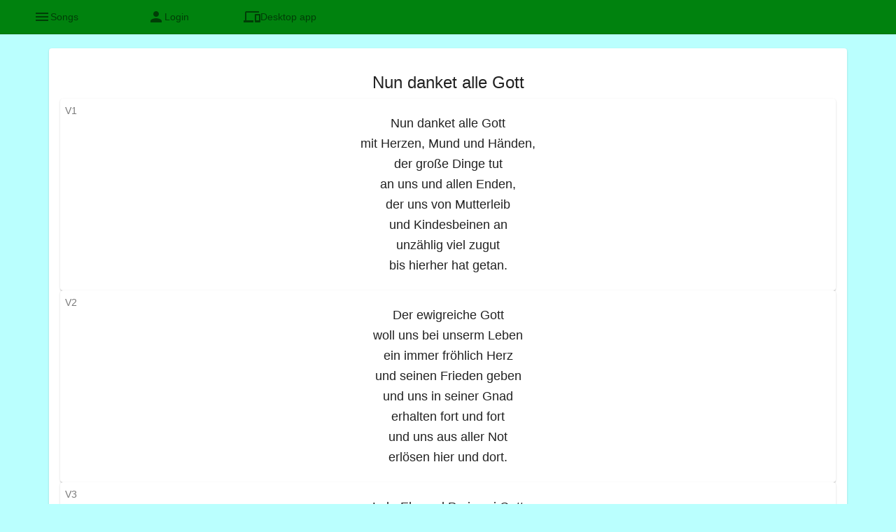

--- FILE ---
content_type: text/html;charset=utf-8
request_url: https://www.songpraise.com/song/5e174f83f14829000440633c
body_size: 4445
content:
<!DOCTYPE html>
<!--suppress ALL -->
<html lang="en">
<head>
<meta charset="UTF-8"></meta>
<meta name="viewport" content="width=device-width, initial-scale=1"></meta>
<meta name="description" content="Nun danket alle Gott
mit Herzen, Mund und Händen,
der große Dinge tut
an uns und allen Enden,
der uns von Mutterleib
und Kindesbeinen an
unzählig viel zugut
bis hierher hat getan."></meta>
<meta name="keywords" content="lyrics, text, lied, hymne, und, uns, dem, der, Nun danket alle Gott"></meta>
<meta property="og:image" content="http://img.youtube.com/vi/0XRR6X4Tej8/0.jpg"/>
<title>Nun danket alle Gott</title>
<link rel="canonical" href="https://www.songpraise.com/song/5e174f83f14829000440633c"/>
</head>
<body>
<script>
/*<![CDATA[*/
var botPattern = "(googlebot\/|Googlebot-Mobile|Googlebot-Image|Google favicon|Mediapartners-Google|bingbot|slurp|java|wget|curl|Commons-HttpClient|Python-urllib|libwww|httpunit|nutch|phpcrawl|msnbot|jyxobot|FAST-WebCrawler|FAST Enterprise Crawler|biglotron|teoma|convera|seekbot|gigablast|exabot|ngbot|ia_archiver|GingerCrawler|webmon |httrack|webcrawler|grub.org|UsineNouvelleCrawler|antibot|netresearchserver|speedy|fluffy|bibnum.bnf|findlink|msrbot|panscient|yacybot|AISearchBot|IOI|ips-agent|tagoobot|MJ12bot|dotbot|woriobot|yanga|buzzbot|mlbot|yandexbot|purebot|Linguee Bot|Voyager|CyberPatrol|voilabot|baiduspider|citeseerxbot|spbot|twengabot|postrank|turnitinbot|scribdbot|page2rss|sitebot|linkdex|Adidxbot|blekkobot|ezooms|dotbot|Mail.RU_Bot|discobot|heritrix|findthatfile|europarchive.org|NerdByNature.Bot|sistrix crawler|ahrefsbot|Aboundex|domaincrawler|wbsearchbot|summify|ccbot|edisterbot|seznambot|ec2linkfinder|gslfbot|aihitbot|intelium_bot|facebookexternalhit|yeti|RetrevoPageAnalyzer|lb-spider|sogou|lssbot|careerbot|wotbox|wocbot|ichiro|DuckDuckBot|lssrocketcrawler|drupact|webcompanycrawler|acoonbot|openindexspider|gnam gnam spider|web-archive-net.com.bot|backlinkcrawler|coccoc|integromedb|content crawler spider|toplistbot|seokicks-robot|it2media-domain-crawler|ip-web-crawler.com|siteexplorer.info|elisabot|proximic|changedetection|blexbot|arabot|WeSEE:Search|niki-bot|CrystalSemanticsBot|rogerbot|360Spider|psbot|InterfaxScanBot|Lipperhey SEO Service|CC Metadata Scaper|g00g1e.net|GrapeshotCrawler|urlappendbot|brainobot|fr-crawler|binlar|SimpleCrawler|Livelapbot|Twitterbot|cXensebot|smtbot|bnf.fr_bot|A6-Indexer|ADmantX|Facebot|Twitterbot|OrangeBot|memorybot|AdvBot|MegaIndex|SemanticScholarBot|ltx71|nerdybot|xovibot|BUbiNG|Qwantify|archive.org_bot|Applebot|TweetmemeBot|crawler4j|findxbot|SemrushBot|yoozBot|lipperhey|y!j-asr|Domain Re-Animator Bot|AddThis)";
var re = new RegExp(botPattern, 'i');
if (!re.test(navigator.userAgent)) {
  window.location.replace(window.location.href.replace('/song/', '/#/song/'));
}
/*]]>*/
</script>
<style>
span,
a {
font-size: large;
}
</style>
<div>
<h1>Nun danket alle Gott</h1>
<div>
<p>
<div>
  <span>Nun danket alle Gott</span>
</div><div>
  <span>mit Herzen, Mund und Händen,</span>
</div><div>
  <span>der große Dinge tut</span>
</div><div>
  <span>an uns und allen Enden,</span>
</div><div>
  <span>der uns von Mutterleib</span>
</div><div>
  <span>und Kindesbeinen an</span>
</div><div>
  <span>unzählig viel zugut</span>
</div><div>
  <span>bis hierher hat getan.</span>
</div>
</p>
</div>
<div>
<p>
<div>
  <span>Der ewigreiche Gott</span>
</div><div>
  <span>woll uns bei unserm Leben</span>
</div><div>
  <span>ein immer fröhlich Herz</span>
</div><div>
  <span>und seinen Frieden geben</span>
</div><div>
  <span>und uns in seiner Gnad</span>
</div><div>
  <span>erhalten fort und fort</span>
</div><div>
  <span>und uns aus aller Not</span>
</div><div>
  <span>erlösen hier und dort.</span>
</div>
</p>
</div>
<div>
<p>
<div>
  <span>Lob, Ehr und Preis sei Gott</span>
</div><div>
  <span>dem Vater und dem Sohne</span>
</div><div>
  <span>und dem, der beiden gleich</span>
</div><div>
  <span>im höchsten Himmelsthrone,</span>
</div><div>
  <span>ihm, dem dreieinen Gott,</span>
</div><div>
  <span>wie es im Anfang war</span>
</div><div>
  <span>und ist und bleiben wird</span>
</div><div>
  <span>so jetzt und immerdar.</span>
</div>
</p>
</div>
<a href="../">Home</a>
<br></br>
<br></br>
<br></br>
<div>
  <a href="/song/5ddab02e460c660004390f66">Next song</a>
</div>
</div>
</body>
</html>

--- FILE ---
content_type: text/html
request_url: https://www.songpraise.com/
body_size: 2702
content:
<!doctype html>
<html lang="en">
<head>
  <meta charset="utf-8">
  <meta name="keywords"
        content="Songs, hungarian songs, christian songs, énekeskönyv, keresztény énekek, halleluja, hithangjai, gyülekezti, gyülekezeti énekeskönyv, karénekes">
  <meta name="description" content="List of christian songs">
  <title>Songs</title>
  <base href="/">

  <meta name="viewport" content="width=device-width, initial-scale=1">
  <link rel="search" type="application/opensearchdescription+xml" href="/opensearch.xml"
        title="Search in songs"/>
  <link rel="icon" type="image/x-icon" href="favicon.ico">
  <link rel="stylesheet" href="https://unpkg.com/bootstrap@3.3.7/dist/css/bootstrap.min.css">
  <link href="https://fonts.googleapis.com/icon?family=Material+Icons" rel="stylesheet">
<link rel="stylesheet" href="styles.da229b8b1ccb07ced1e0.css"></head>
<body style="background-color:#bafffe;">
<app-root>
  <style>
    .loader {
      align-self: center;
      border: 16px solid #f3f3f3;
      border-radius: 50%;
      border-top: 16px solid #006605;
      width: 120px;
      height: 120px;
      -webkit-animation: spin 2s linear infinite; /* Safari */
      animation: spin 2s linear infinite;
    }

    @-webkit-keyframes spin {
      0% {
        -webkit-transform: rotate(0deg);
      }
      100% {
        -webkit-transform: rotate(360deg);
      }
    }

    @keyframes spin {
      0% {
        transform: rotate(0deg);
      }
      100% {
        transform: rotate(360deg);
      }
    }

    .hidden {
      color: #b8fdfc;
      opacity: 0.1;
    }
  </style>
  <div align="center" style="padding-top: 50px">
    <div class="loader"></div>
    <div class="hidden">
      <h1>How Great Thou Art</h1>
      <a href="/song/5ae2143a463e3a0004f67a86">Link</a>
    </div>
  </div>
</app-root>
<script>
    (function (i, s, o, g, r, a, m) {
        i['GoogleAnalyticsObject'] = r;
        i[r] = i[r] || function () {
            (i[r].q = i[r].q || []).push(arguments)
        }, i[r].l = 1 * new Date();
        a = s.createElement(o),
            m = s.getElementsByTagName(o)[0];
        a.async = 1;
        a.src = g;
        m.parentNode.insertBefore(a, m)
    })(window, document, 'script', 'https://www.google-analytics.com/analytics.js', 'ga');
    ga('create', 'UA-101084869-2', 'auto');
</script>
<script src="runtime.9ad22a88fcc70a015907.js" defer></script><script src="polyfills-es5.f1bceecb728a39301bff.js" nomodule defer></script><script src="polyfills.a8d114506dcd463c1af6.js" defer></script><script src="main.6a1bc08700829e171e99.js" defer></script></body>
</html>
